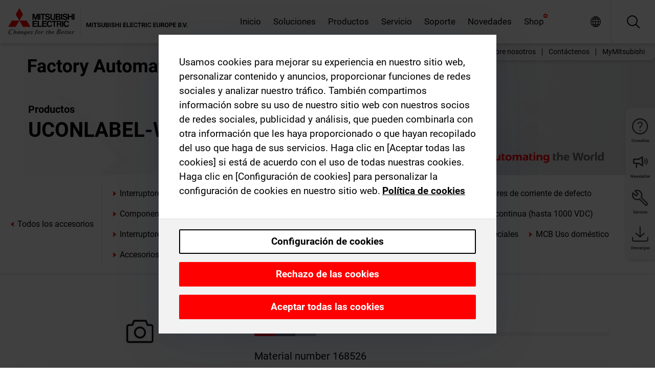

--- FILE ---
content_type: text/html; charset=utf-8
request_url: https://es.mitsubishielectric.com/fa/products/lv_distri/lvc-breakers/allaccessories/uconlabel-w.html
body_size: 10926
content:
<!DOCTYPE html><html lang="es"><head><meta charSet="utf-8"/><meta name="viewport" content="width=device-width, initial-scale=1, maximum-scale=1, shrink-to-fit=no"/><meta name="description" content=""/><link rel="apple-touch-icon" sizes="180x180" href="/fa/_next/static/files/src/images/favicon/apple-touch-icon.a576e94e16661c7486e77fc16ca74afa.png"/><link rel="icon" type="image/png" sizes="32x32" href="/fa/_next/static/files/src/images/favicon/favicon-32x32.78b701aef25d51d878e4878571162938.png"/><link rel="icon" type="image/png" sizes="16x16" href="/fa/_next/static/files/src/images/favicon/favicon-16x16.2e8beea163ac4c258396a70fd1d4b03e.png"/><link rel="shortcut icon" href="/fa/_next/static/files/src/images/favicon/favicon.2fc59d6a311c8314039bf50a4b6cef3a.ico"/><link rel="manifest" href="/fa/_next/static/files/src/images/favicon/site.54961a6d8d02f30f416e4abae904e1ef.webmanifest" crossorigin="use-credentials"/><link rel="mask-icon" href="/fa/_next/static/files/src/images/favicon/safari-pinned-tab.23ac0e0c500b73aec26f41cff45a2b2f.svg" color="#e40520"/><meta name="msapplication-TileColor" content="#ffffff"/><meta name="msapplication-config" content="/fa/_next/static/files/src/images/favicon/browserconfig.3ac082469a9d37ced95b0b9cb788ad07.xml"/><meta name="theme-color" content="#ffffff"/><title>UCONLABEL-W</title><link rel="canonical" href="https://es.mitsubishielectric.com/fa/products/lv_distri/lvc-breakers/allaccessories/uconlabel-w.html"/><link rel="alternate" hrefLang="no" href="https://no.mitsubishielectric.com/fa/products/lv_distri/lvc-breakers/allaccessories/uconlabel-w.html"/><link rel="alternate" hrefLang="en-NO" href="https://no.mitsubishielectric.com/fa/no_en/products/lv_distri/lvc-breakers/allaccessories/uconlabel-w.html"/><link rel="alternate" hrefLang="uk" href="https://ua.mitsubishielectric.com/fa/products/lv_distri/lvc-breakers/allaccessories/uconlabel-w.html"/><link rel="alternate" hrefLang="en-UA" href="https://ua.mitsubishielectric.com/fa/ua_en/products/lv_distri/lvc-breakers/allaccessories/uconlabel-w.html"/><link rel="alternate" hrefLang="sv" href="https://se.mitsubishielectric.com/fa/products/lv_distri/lvc-breakers/allaccessories/uconlabel-w.html"/><link rel="alternate" hrefLang="en-SE" href="https://se.mitsubishielectric.com/fa/se_en/products/lv_distri/lvc-breakers/allaccessories/uconlabel-w.html"/><link rel="alternate" hrefLang="en-IE" href="https://ie.mitsubishielectric.com/fa/products/lv_distri/lvc-breakers/allaccessories/uconlabel-w.html"/><link rel="alternate" hrefLang="en-GB" href="https://gb.mitsubishielectric.com/fa/products/lv_distri/lvc-breakers/allaccessories/uconlabel-w.html"/><link rel="alternate" hrefLang="tr" href="https://tr.mitsubishielectric.com/fa/products/lv_distri/lvc-breakers/allaccessories/uconlabel-w.html"/><link rel="alternate" hrefLang="en-TR" href="https://tr.mitsubishielectric.com/fa/tr_en/products/lv_distri/lvc-breakers/allaccessories/uconlabel-w.html"/><link rel="alternate" hrefLang="bg" href="https://bg.mitsubishielectric.com/fa/products/lv_distri/lvc-breakers/allaccessories/uconlabel-w.html"/><link rel="alternate" hrefLang="ro" href="https://ro.mitsubishielectric.com/fa/products/lv_distri/lvc-breakers/allaccessories/uconlabel-w.html"/><link rel="alternate" hrefLang="sl" href="https://si.mitsubishielectric.com/fa/products/lv_distri/lvc-breakers/allaccessories/uconlabel-w.html"/><link rel="alternate" hrefLang="sk" href="https://sk.mitsubishielectric.com/fa/products/lv_distri/lvc-breakers/allaccessories/uconlabel-w.html"/><link rel="alternate" hrefLang="en-SK" href="https://sk.mitsubishielectric.com/fa/sk_en/products/lv_distri/lvc-breakers/allaccessories/uconlabel-w.html"/><link rel="alternate" hrefLang="cs" href="https://cz.mitsubishielectric.com/fa/products/lv_distri/lvc-breakers/allaccessories/uconlabel-w.html"/><link rel="alternate" hrefLang="en-CZ" href="https://cz.mitsubishielectric.com/fa/cz_en/products/lv_distri/lvc-breakers/allaccessories/uconlabel-w.html"/><link rel="alternate" hrefLang="hu" href="https://hu.mitsubishielectric.com/fa/products/lv_distri/lvc-breakers/allaccessories/uconlabel-w.html"/><link rel="alternate" hrefLang="en-HU" href="https://hu.mitsubishielectric.com/fa/hu_en/products/lv_distri/lvc-breakers/allaccessories/uconlabel-w.html"/><link rel="alternate" hrefLang="pl" href="https://pl.mitsubishielectric.com/fa/products/lv_distri/lvc-breakers/allaccessories/uconlabel-w.html"/><link rel="alternate" hrefLang="en-PL" href="https://pl.mitsubishielectric.com/fa/pl_en/products/lv_distri/lvc-breakers/allaccessories/uconlabel-w.html"/><link rel="alternate" hrefLang="es" href="https://es.mitsubishielectric.com/fa/products/lv_distri/lvc-breakers/allaccessories/uconlabel-w.html"/><link rel="alternate" hrefLang="fr" href="https://fr.mitsubishielectric.com/fa/products/lv_distri/lvc-breakers/allaccessories/uconlabel-w.html"/><link rel="alternate" hrefLang="en-FR" href="https://fr.mitsubishielectric.com/fa/fr_en/products/lv_distri/lvc-breakers/allaccessories/uconlabel-w.html"/><link rel="alternate" hrefLang="it" href="https://it.mitsubishielectric.com/fa/products/lv_distri/lvc-breakers/allaccessories/uconlabel-w.html"/><link rel="alternate" hrefLang="en-IT" href="https://it.mitsubishielectric.com/fa/it_en/products/lv_distri/lvc-breakers/allaccessories/uconlabel-w.html"/><link rel="alternate" hrefLang="nl-BE" href="https://be.mitsubishielectric.com/fa/products/lv_distri/lvc-breakers/allaccessories/uconlabel-w.html"/><link rel="alternate" hrefLang="nl" href="https://nl.mitsubishielectric.com/fa/products/lv_distri/lvc-breakers/allaccessories/uconlabel-w.html"/><link rel="alternate" hrefLang="de" href="https://de.mitsubishielectric.com/fa/products/lv_distri/lvc-breakers/allaccessories/uconlabel-w.html"/><link rel="alternate" hrefLang="en-DE" href="https://de.mitsubishielectric.com/fa/de_en/products/lv_distri/lvc-breakers/allaccessories/uconlabel-w.html"/><link rel="alternate" hrefLang="en" href="https://emea.mitsubishielectric.com/fa/products/lv_distri/lvc-breakers/allaccessories/uconlabel-w.html"/><link rel="alternate" hrefLang="x-default" href="https://emea.mitsubishielectric.com/fa/products/lv_distri/lvc-breakers/allaccessories/uconlabel-w.html"/><meta name="next-head-count" content="46"/><link data-next-font="" rel="preconnect" href="/" crossorigin="anonymous"/><link rel="preload" href="/fa/_next/static/css/ab438926276ecfb7.css" as="style"/><link rel="stylesheet" href="/fa/_next/static/css/ab438926276ecfb7.css" data-n-g=""/><link rel="preload" href="/fa/_next/static/css/7809bb7da834c5e4.css" as="style"/><link rel="stylesheet" href="/fa/_next/static/css/7809bb7da834c5e4.css"/><link rel="preload" href="/fa/_next/static/css/5caab035cf548dcb.css" as="style"/><link rel="stylesheet" href="/fa/_next/static/css/5caab035cf548dcb.css"/><link rel="preload" href="/fa/_next/static/css/36169cc6e70816b8.css" as="style"/><link rel="stylesheet" href="/fa/_next/static/css/36169cc6e70816b8.css"/><link rel="preload" href="/fa/_next/static/css/b03faed2e3a1e386.css" as="style"/><link rel="stylesheet" href="/fa/_next/static/css/b03faed2e3a1e386.css"/><link rel="preload" href="/fa/_next/static/css/4e91afc5fcde397d.css" as="style"/><link rel="stylesheet" href="/fa/_next/static/css/4e91afc5fcde397d.css"/><link rel="preload" href="/fa/_next/static/css/52ff5c062de323c4.css" as="style"/><link rel="stylesheet" href="/fa/_next/static/css/52ff5c062de323c4.css"/><link rel="preload" href="/fa/_next/static/css/51b63c09a4fcbb25.css" as="style"/><link rel="stylesheet" href="/fa/_next/static/css/51b63c09a4fcbb25.css"/><link rel="preload" href="/fa/_next/static/css/2fe377d54ccd8bcc.css" as="style"/><link rel="stylesheet" href="/fa/_next/static/css/2fe377d54ccd8bcc.css"/><link rel="preload" href="/fa/_next/static/css/8b45db3e4b79d76d.css" as="style"/><link rel="stylesheet" href="/fa/_next/static/css/8b45db3e4b79d76d.css"/><link rel="preload" href="/fa/_next/static/css/319b433f6d83b539.css" as="style"/><link rel="stylesheet" href="/fa/_next/static/css/319b433f6d83b539.css"/><link rel="preload" href="/fa/_next/static/css/8d246778fae1cbd3.css" as="style"/><link rel="stylesheet" href="/fa/_next/static/css/8d246778fae1cbd3.css"/><link rel="preload" href="/fa/_next/static/css/6e3d3207063d673d.css" as="style"/><link rel="stylesheet" href="/fa/_next/static/css/6e3d3207063d673d.css"/><noscript data-n-css=""></noscript><script defer="" nomodule="" src="/fa/_next/static/chunks/polyfills-42372ed130431b0a.js"></script><script defer="" src="/fa/_next/static/chunks/9039.ca826586d239fee1.js"></script><script defer="" src="/fa/_next/static/chunks/5543.263d5253466ca890.js"></script><script defer="" src="/fa/_next/static/chunks/i18n-es.90a42c6dc3c72799.js"></script><script defer="" src="/fa/_next/static/chunks/9762.b57a9bf4ad2d671b.js"></script><script defer="" src="/fa/_next/static/chunks/4761-0063ed188b43a65f.js"></script><script defer="" src="/fa/_next/static/chunks/851.e8e443f58082611c.js"></script><script defer="" src="/fa/_next/static/chunks/2848.5bee2b4013ed37d3.js"></script><script defer="" src="/fa/_next/static/chunks/9819.4e4f1fb9925ca5a1.js"></script><script defer="" src="/fa/_next/static/chunks/8834-17b125b1bbfb86f3.js"></script><script defer="" src="/fa/_next/static/chunks/5285.e251bc5d5816cb4a.js"></script><script defer="" src="/fa/_next/static/chunks/6711.3c5e5bb629241b8a.js"></script><script defer="" src="/fa/_next/static/chunks/6233.1ded2324f0aad072.js"></script><script defer="" src="/fa/_next/static/chunks/7318.af33bc677d457f62.js"></script><script src="/fa/_next/static/chunks/webpack-5a1a80cbcf7959e3.js" defer=""></script><script src="/fa/_next/static/chunks/framework-978a6051e6d0c57a.js" defer=""></script><script src="/fa/_next/static/chunks/main-01a8f294476b3c7a.js" defer=""></script><script src="/fa/_next/static/chunks/pages/_app-eabe27219992edf6.js" defer=""></script><script src="/fa/_next/static/chunks/pages/products/%5B...path%5D-3056d46192a6e840.js" defer=""></script><script src="/fa/_next/static/wcxOfKzjYsW2foGu_68jV/_buildManifest.js" defer=""></script><script src="/fa/_next/static/wcxOfKzjYsW2foGu_68jV/_ssgManifest.js" defer=""></script></head><body><div class="app-wrapper"><div id="__next"><style>
    #nprogress {
      pointer-events: none;
    }
    #nprogress .bar {
      background: #29D;
      position: fixed;
      z-index: 9999;
      top: 0;
      left: 0;
      width: 100%;
      height: 3px;
    }
    #nprogress .peg {
      display: block;
      position: absolute;
      right: 0px;
      width: 100px;
      height: 100%;
      box-shadow: 0 0 10px #29D, 0 0 5px #29D;
      opacity: 1;
      -webkit-transform: rotate(3deg) translate(0px, -4px);
      -ms-transform: rotate(3deg) translate(0px, -4px);
      transform: rotate(3deg) translate(0px, -4px);
    }
    #nprogress .spinner {
      display: block;
      position: fixed;
      z-index: 1031;
      top: 15px;
      right: 15px;
    }
    #nprogress .spinner-icon {
      width: 18px;
      height: 18px;
      box-sizing: border-box;
      border: solid 2px transparent;
      border-top-color: #29D;
      border-left-color: #29D;
      border-radius: 50%;
      -webkit-animation: nprogresss-spinner 400ms linear infinite;
      animation: nprogress-spinner 400ms linear infinite;
    }
    .nprogress-custom-parent {
      overflow: hidden;
      position: relative;
    }
    .nprogress-custom-parent #nprogress .spinner,
    .nprogress-custom-parent #nprogress .bar {
      position: absolute;
    }
    @-webkit-keyframes nprogress-spinner {
      0% {
        -webkit-transform: rotate(0deg);
      }
      100% {
        -webkit-transform: rotate(360deg);
      }
    }
    @keyframes nprogress-spinner {
      0% {
        transform: rotate(0deg);
      }
      100% {
        transform: rotate(360deg);
      }
    }
  </style><div class="Header_root__pzmj4"><div class="headroom-wrapper"><div class="headroom headroom--unfixed"><div class="Header_headerWrapper__DekL_"><div class="Header_header__WnKkU"><div class="Grid_containerFluidLg__zRTdk"><div class="Header_top__0s1Xl"><a rel="follow" class="Logo_root__QbgAT" href="https://es.mitsubishielectric.com/fa"><img class="Logo_logo__qW1eN" src="/fa/_next/static/files/src/images/theme/mefa/logo/logo-europe.156c24cd4cf95dc2ee1aa4f85f38cab0.svg" alt="MITSUBISHI ELECTRIC Changes for the Better"/></a><div class="Header_navWrapper__ySc6C Header_desktop__JZ5s_"><div class="MainNavigation_root__KGiMA Header_mainNavigation__YuL_M"></div></div><div class="Header_topAside__8CrKi"><a class="IconLink_root___zYZ3 Header_link__x2oft Header_desktop__JZ5s_" rel="follow noopener noreferrer " href="https://www.mitsubishielectric.com/fa/worldwide/index.html" target="popup"><span class="IconLink_icon__epuhu Header_link--icon__FXSJK icon-global"></span><span class="IconLink_iconRight__ElcD5 Header_link--iconRight__cHMZM icon-blank"></span></a><span class="Header_linkWrapper__dub_r Header_desktop__JZ5s_"><a class="IconLink_root___zYZ3 Header_linkSearch__5e0ZV" rel="follow noopener noreferrer "><span class="IconLink_icon__epuhu Header_linkSearch--icon__bmubY icon-search"></span></a><div class="Search_root__5pOaT Search_isCustom__R1uVW"><div class="Search_fieldWrapper__4XmwP"><div class="Search_fieldWrapperContent__YWu_g"><a class="Search_showAdvancedSearchLink__nTAoW BasicLink_isStyless__0CAHH" rel="follow noopener noreferrer " href="https://es.mitsubishielectric.com/fa/advanced-search?q="><span class="Search_fieldIcon__rRCsr icon-search"></span></a></div></div><div class=""><div></div></div></div></span><div class="Header_triggersWrap__7hFWw Header_phone__zj2yS"><a class="IconLink_root___zYZ3 Header_link__x2oft" rel="follow noopener noreferrer "><span class="IconLink_icon__epuhu Header_link--icon__FXSJK icon-menu"></span></a></div></div></div></div><div class="Header_floatingMenus__IL4PM Header_desktop__JZ5s_"><div class="HeaderLinks_root__4EjxV Header_floatingMenu__BrMSb"><a class="HeaderLinks_link__0Biow HeaderLinks_phone__CSCD6" rel="follow noopener noreferrer " href="https://www.mitsubishielectric.com/fa/worldwide/index.html" target="_blank"><button class="Button_root__PfW0G HeaderLinks_btn__8LBuH Button_link__99QS3"><span class="Button_label___b9zT"><span>Ubicaciones en todo el mundo</span></span></button><span class="HeaderLinks_icon__xl0Rj icon-external HeaderLinks_externalIcon__AznLw"></span></a><a class="Subheader_link__G6ZZ_" rel="follow noopener noreferrer "><button disabled="" class="Button_root__PfW0G Subheader_btn__WJO6c Button_link__99QS3 Button_is-disabled__ML_N2 Subheader_btn--is-disabled__IY7JT"><span class="Button_label___b9zT"><span>MyMitsubishi</span></span></button></a></div></div></div><div class="Header_menuCollapsible__O_D04"><div class="MainNavigation_root__KGiMA MainNavigation_isBlock__3KsSU"></div></div></div></div></div></div><div><div class="PageMainTeaser_root__t9v9D Content_teaser___1bS2 PageMainTeaser_third__ftP0k PageMainTeaser_hasAutomatingTheWorld__T2uDz"><span class="LazyImage_imageWrapper__KC5Sz PageMainTeaser_imageWrapper__yVzAP LazyImage_imageAbsolute__bdoNy"><span class="LazyImage_imageElement__JKU7j"></span><noscript><img class="LazyImage_imageElement__JKU7j" src="/fa/_next/static/files/src/images/tiers/Products-background-3rd-tier.be581767a2fbff7cf5c8cbecab047847.jpg"/></noscript></span><div class="PageMainTeaser_content__MC_iv"><div class="PageMainTeaser_faLogo__Y9ZXR"><img src="/fa/_next/static/files/src/images/theme/mefa/logo/fa_logo_spain.76ff2bb75e8ca3a90f4f5b0d06e4b903.svg" alt="Factory Automation" class="PageMainTeaser_faLogo__Y9ZXR"/></div><div class="PageMainTeaser_titleArea__BdS5X"><div class="PageMainTeaser_mainTitle__BCNL6">Interruptores automáticos de baja tensión</div><h1 class="PageMainTeaser_subTitle__i8bRR">UCONLABEL-W</h1></div><img src="/fa/_next/static/files/src/images/theme/mefa/logo/atw.274bd77a24f3b3a3d550ebfc3a736bba.svg" alt="Automating the World" class="PageMainTeaser_atwLogo__Ly1sP"/></div></div><div class="Content_pageNav__GD4_w"><div class="SidebarNavigation_root__4_J9f"><div class="SidebarNavigation_container__0G3P9 Grid_containerFluidLg__zRTdk"><div class="SidebarNavigation_content__jUW4Q"><div class="SidebarNavigation_header__NWpvP"><span style="display:contents"><a class="IconLink_root___zYZ3 SidebarNavigation_navLink__IydTR" rel="follow noopener noreferrer " href="https://es.mitsubishielectric.com/fa/products"><span class="IconLink_icon__epuhu icon-navigation_condensed_left"></span><span>Interruptores automáticos de baja tensión</span></a></span></div><ul class="SidebarNavigation_nav__KaPOO"><li class="SidebarNavigation_navItem__U6wv6"><span style="display:contents"><a class="IconLink_root___zYZ3 SidebarNavigation_navLink__IydTR" rel="follow noopener noreferrer " href="https://es.mitsubishielectric.com/fa/products/lv_distri/lvc-breakers/acb"><span class="IconLink_icon__epuhu icon-navigation_condensed_right"></span><span class="IconLink_label__ZVIm8">Interruptores automáticos de corte al aire</span></a></span></li><li class="SidebarNavigation_navItem__U6wv6"><span style="display:contents"><a class="IconLink_root___zYZ3 SidebarNavigation_navLink__IydTR" rel="follow noopener noreferrer " href="https://es.mitsubishielectric.com/fa/products/lv_distri/lvc-breakers/mccb"><span class="IconLink_icon__epuhu icon-navigation_condensed_right"></span><span class="IconLink_label__ZVIm8">Interruptores automáticos de caja moldeada</span></a></span></li><li class="SidebarNavigation_navItem__U6wv6"><span style="display:contents"><a class="IconLink_root___zYZ3 SidebarNavigation_navLink__IydTR" rel="follow noopener noreferrer " href="https://es.mitsubishielectric.com/fa/products/lv_distri/lvc-breakers/elcb"><span class="IconLink_icon__epuhu icon-navigation_condensed_right"></span><span class="IconLink_label__ZVIm8">Interruptores de corriente de defecto</span></a></span></li><li class="SidebarNavigation_navItem__U6wv6"><span style="display:contents"><a class="IconLink_root___zYZ3 SidebarNavigation_navLink__IydTR" rel="follow noopener noreferrer " href="https://es.mitsubishielectric.com/fa/products/lv_distri/lvc-breakers/modular-din-rail-components"><span class="IconLink_icon__epuhu icon-navigation_condensed_right"></span><span class="IconLink_label__ZVIm8">Componentes modulares para carril DIN</span></a></span></li><li class="SidebarNavigation_navItem__U6wv6"><span style="display:contents"><a class="IconLink_root___zYZ3 SidebarNavigation_navLink__IydTR" rel="follow noopener noreferrer " href="https://es.mitsubishielectric.com/fa/products/lv_distri/lvc-breakers/dcmccb"><span class="IconLink_icon__epuhu icon-navigation_condensed_right"></span><span class="IconLink_label__ZVIm8">Interruptores automáticos de caja moldeada para corriente continua (hasta 1000 VDC)</span></a></span></li><li class="SidebarNavigation_navItem__U6wv6"><span style="display:contents"><a class="IconLink_root___zYZ3 SidebarNavigation_navLink__IydTR" rel="follow noopener noreferrer " href="https://es.mitsubishielectric.com/fa/products/lv_distri/lvc-breakers/ulcb"><span class="IconLink_icon__epuhu icon-navigation_condensed_right"></span><span class="IconLink_label__ZVIm8">Interruptores automáticos con certificación UL 489</span></a></span></li><li class="SidebarNavigation_navItem__U6wv6"><span style="display:contents"><a class="IconLink_root___zYZ3 SidebarNavigation_navLink__IydTR" rel="follow noopener noreferrer " href="https://es.mitsubishielectric.com/fa/products/lv_distri/lvc-breakers/spcb"><span class="IconLink_icon__epuhu icon-navigation_condensed_right"></span><span class="IconLink_label__ZVIm8">Interruptores automáticos para aplicaciones especiales</span></a></span></li><li class="SidebarNavigation_navItem__U6wv6"><span style="display:contents"><a class="IconLink_root___zYZ3 SidebarNavigation_navLink__IydTR" rel="follow noopener noreferrer " href="https://es.mitsubishielectric.com/fa/products/lv_distri/lvc-breakers/mcb"><span class="IconLink_icon__epuhu icon-navigation_condensed_right"></span><span class="IconLink_label__ZVIm8">MCB Uso doméstico</span></a></span></li><li class="SidebarNavigation_navItem__U6wv6"><span style="display:contents"><a class="IconLink_root___zYZ3 SidebarNavigation_navLink__IydTR" rel="follow noopener noreferrer " href="https://es.mitsubishielectric.com/fa/products/lv_distri/lvc-breakers/acc"><span class="IconLink_icon__epuhu icon-navigation_condensed_right"></span><span class="IconLink_label__ZVIm8">Accesorios y productos relacionados</span></a></span></li></ul></div></div></div></div><div class="Content_container__7GVkA Grid_containerFluidLg__zRTdk"><div class="Content_cols__TZMBM"><div class="Content_nav__a5JlZ"></div><div class="Content_main__yCJUN"><div class="LoadingAnimation_root__4YuiU"><div class="LoadingAnimation_content__QRPsp"><img src="/fa/_next/static/files/src/images/animation/loading-robot-hand.6ea907a67299ad5829899eb0c24c34b6.gif" class="LoadingAnimation_gif__ImD_w LoadingAnimation_gif-medium__LNo2h" alt=""/><span class="LoadingAnimation_label__vIQCR LoadingAnimation_label-medium__3IXMC">Cargando...</span></div></div></div></div><div class="Content_aside__SGr8u"><div class="FloatingSidebar_root__VE_X0"><div class="FloatingSidebarNavigation_root__hnt95"><div class="FloatingSidebarNavigation_menu__3Ojsk"><ul class="FloatingSidebarNavigation_nav__Tc9ac"><li class="FloatingSidebarNavigation_navItem__bRe87"><a class="IconLink_root___zYZ3 FloatingSidebarNavigation_navLink__blKCT" rel="follow noopener noreferrer " href="https://es.mitsubishielectric.com/fa/service"><span class="IconLink_icon__epuhu FloatingSidebarNavigation_navLink--icon__dNjSi icon-tool"></span><span class="IconLink_label__ZVIm8 FloatingSidebarNavigation_navLink--label__SOBtC">Servicio</span></a></li><li class="FloatingSidebarNavigation_navItem__bRe87"><a class="IconLink_root___zYZ3 FloatingSidebarNavigation_navLink__blKCT" rel="follow noopener noreferrer " href="https://es.mitsubishielectric.com/fa/advanced-search?ct=document&amp;sb=date"><span class="IconLink_icon__epuhu FloatingSidebarNavigation_navLink--icon__dNjSi icon-download"></span><span class="IconLink_label__ZVIm8 FloatingSidebarNavigation_navLink--label__SOBtC">Descargas</span></a></li></ul></div></div></div></div><div class="BackToTopButton_root__XrELz BackToTopButton_hidden__AbOqJ"><button type="button" class="Button_root__PfW0G BackToTopButton_button__G_GWl Button_black__u0oxO"><span class="Button_icon__x31Nw BackToTopButton_button--icon__LghVg icon-chevron-up" aria-hidden="true"></span></button></div></div></div><div class="Footer_root__9thnv"><div class="Footer_breadcrumbs__Cp3SD"><div class="Footer_container__Lyq6N Grid_containerFluidLg__zRTdk"><div class="Breadcrumbs_root__8Q1M5"><ul class="Breadcrumbs_list__G9w2Y"><li class="Breadcrumbs_listItem__gjm_y"><span style="display:contents"><a class="Breadcrumbs_link__Ty0Lq" rel="follow noopener noreferrer " href="https://es.mitsubishielectric.com/fa/products/lv_distri">Aparellaje de baja tensión</a></span></li><li class="Breadcrumbs_listItem__gjm_y"><span style="display:contents"><a class="Breadcrumbs_link__Ty0Lq" rel="follow noopener noreferrer " href="https://es.mitsubishielectric.com/fa/products/lv_distri/lvc-breakers">Interruptores automáticos de baja tensión</a></span></li><li class="Breadcrumbs_listItem__gjm_y"><span style="display:contents"><a class="Breadcrumbs_link__Ty0Lq" rel="follow noopener noreferrer " href="https://es.mitsubishielectric.com/fa/products/lv_distri/lvc-breakers/allaccessories">Todos los accesorios</a></span></li><li class="Breadcrumbs_listItem__gjm_y"><span class="Breadcrumbs_active__ZhcEo">UCONLABEL-W</span></li></ul></div></div></div><div class="Footer_footer__WZb4K"><div class="Footer_containerMain__gMjns Grid_containerFluidLg__zRTdk"><div class="Footer_content__Xp_oM"><ul class="Footer_nav__WNpOs"></ul><div class="Footer_copyright__WazQd"><span></span></div></div></div></div></div></div></div><script id="__NEXT_DATA__" type="application/json">{"props":{"pageProps":{"baseUrl":"/products","categoryUrl":"/lv_distri/lvc-breakers/allaccessories","params":{"$baseName":"uconlabel-w"},"url":"/lv_distri/lvc-breakers/allaccessories/uconlabel-w.html","categoryDataResult":{"productCategoryByUrl":{"__typename":"ProductCategory","id":"blt8a22de986192e8b2","title":"Todos los accesorios","additionalTitle":"","descriptionHeader":null,"description":null,"url":"/lv_distri/lvc-breakers/allaccessories","isFinal":true,"isGeneral":true,"isTeaserOnly":false,"isInheritedTeaserOnly":false,"showSideNavigation":true,"showThirdLevelSubCategories":true,"showTeaserDescription":false,"collapsibleType":"","maxNumberOfLines":1,"showAnchorLinks":false,"contentCollapsed":false,"overrideCollapsibleTitle":null,"content":null,"image":null,"subNavigation":[],"generalCategoryNavigation":[],"parentPath":[{"__typename":"ProductCategoryNavigationData","id":"blt5489a3f910b5a15e","title":"Aparellaje de baja tensión","url":"/lv_distri","productCategoryGroups":[{"__typename":"ProductCategoryGroupNavigationData","id":"blt2ddb9dcbad73ca7e","image":null,"elements":[{"__typename":"ProductCategory","id":"blta96425a1f3c8eb9b","title":"Interruptores automáticos de baja tensión","type":"product_category","url":"/lv_distri/lvc-breakers","isInheritedTeaserOnly":false,"isTeaserOnly":false,"isGeneral":false},{"__typename":"ProductCategory","id":"bltc54d1e0d5fd9b961","title":"Contactores y arrancadores de motor","type":"product_category","url":"/lv_distri/lv-switchgears","isInheritedTeaserOnly":false,"isTeaserOnly":false,"isGeneral":false}],"description":null,"showElementImage":true,"showElementDescription":true,"showMainLinkOnly":false,"elementAreTeasersOnly":false}],"subNavigation":[],"generalCategoryNavigation":[]},{"__typename":"ProductCategoryNavigationData","id":"blta96425a1f3c8eb9b","title":"Interruptores automáticos de baja tensión","url":"/lv_distri/lvc-breakers","productCategoryGroups":[{"__typename":"ProductCategoryGroupNavigationData","id":"blt7fd0432e27eb604b","image":null,"elements":[{"__typename":"ProductCategory","id":"blt697f947b10bc97fd","title":"Interruptores automáticos de corte al aire","type":"product_category","url":"/lv_distri/lvc-breakers/acb","isInheritedTeaserOnly":false,"isTeaserOnly":false,"isGeneral":false},{"__typename":"ProductCategory","id":"blt68ea19ee4eb561bd","title":"Interruptores automáticos de caja moldeada","type":"product_category","url":"/lv_distri/lvc-breakers/mccb","isInheritedTeaserOnly":false,"isTeaserOnly":false,"isGeneral":false},{"__typename":"ProductCategory","id":"blt46b5bbeae890a3b8","title":"Interruptores de corriente de defecto","type":"product_category","url":"/lv_distri/lvc-breakers/elcb","isInheritedTeaserOnly":false,"isTeaserOnly":false,"isGeneral":false},{"__typename":"ProductCategory","id":"bltfc3a0c56b1d9f283","title":"Componentes modulares para carril DIN","type":"product_category","url":"/lv_distri/lvc-breakers/modular-din-rail-components","isInheritedTeaserOnly":false,"isTeaserOnly":false,"isGeneral":false},{"__typename":"ProductCategory","id":"blt4680c151a7edbe0d","title":"Interruptores automáticos de caja moldeada para corriente continua (hasta 1000 VDC)","type":"product_category","url":"/lv_distri/lvc-breakers/dcmccb","isInheritedTeaserOnly":false,"isTeaserOnly":false,"isGeneral":false},{"__typename":"ProductCategory","id":"bltd04561bb1985fd2b","title":"Interruptores automáticos con certificación UL 489","type":"product_category","url":"/lv_distri/lvc-breakers/ulcb","isInheritedTeaserOnly":false,"isTeaserOnly":false,"isGeneral":false},{"__typename":"ProductCategory","id":"blt06ae08e5b4bcfc71","title":"Interruptores automáticos para aplicaciones especiales","type":"product_category","url":"/lv_distri/lvc-breakers/spcb","isInheritedTeaserOnly":false,"isTeaserOnly":false,"isGeneral":false},{"__typename":"ProductCategory","id":"bltf5993cd40e06d3a0","title":"MCB Uso doméstico","type":"product_category","url":"/lv_distri/lvc-breakers/mcb","isInheritedTeaserOnly":false,"isTeaserOnly":false,"isGeneral":false},{"__typename":"ProductCategory","id":"blt183ec01ccfd2c17a","title":"Accesorios y productos relacionados","type":"product_category","url":"/lv_distri/lvc-breakers/acc","isInheritedTeaserOnly":false,"isTeaserOnly":false,"isGeneral":false}],"description":null,"showElementImage":true,"showElementDescription":true,"showMainLinkOnly":true,"elementAreTeasersOnly":false},{"__typename":"ProductCategoryGroupNavigationData","id":"bltc224ff1edb2d9f10","image":null,"elements":[{"__typename":"ProductCategory","id":"blt32fac15e61b1a0cd","title":"Todos los interruptores automáticos de aire","type":"product_category","url":"/lv_distri/lvc-breakers/allaircircuitbreakers","isInheritedTeaserOnly":false,"isTeaserOnly":false,"isGeneral":true},{"__typename":"ProductCategory","id":"blt63932dac02947567","title":"Todos los componentes modulares para carril DIN","type":"product_category","url":"/lv_distri/lvc-breakers/allmdrc","isInheritedTeaserOnly":false,"isTeaserOnly":false,"isGeneral":true},{"__typename":"ProductCategory","id":"bltf4ca10cdcb8ddc0d","title":"Todos los interruptores automáticos en caja moldeada","type":"product_category","url":"/lv_distri/lvc-breakers/allmouldedcasecircuitbreakers","isInheritedTeaserOnly":false,"isTeaserOnly":false,"isGeneral":true},{"__typename":"ProductCategory","id":"bltc3c31afdf8dfaee6","title":"Todos los interruptores automáticos de fuga a tierra","type":"product_category","url":"/lv_distri/lvc-breakers/allearthleakagecircuitbreakers","isInheritedTeaserOnly":false,"isTeaserOnly":false,"isGeneral":true},{"__typename":"ProductCategory","id":"blt8a22de986192e8b2","title":"Todos los accesorios","type":"product_category","url":"/lv_distri/lvc-breakers/allaccessories","isInheritedTeaserOnly":false,"isTeaserOnly":false,"isGeneral":true},{"__typename":"ProductCategory","id":"blt6e023923a0c815e2","title":"Todos los interruptores automáticos en miniatura","type":"product_category","url":"/lv_distri/lvc-breakers/allminiaturecircuitbreakers","isInheritedTeaserOnly":false,"isTeaserOnly":false,"isGeneral":true}],"description":null,"showElementImage":false,"showElementDescription":false,"showMainLinkOnly":true,"elementAreTeasersOnly":false},{"__typename":"ProductCategoryGroupNavigationData","id":"blt080fc0651d916b02","image":null,"elements":[],"description":null,"showElementImage":false,"showElementDescription":false,"showMainLinkOnly":false,"elementAreTeasersOnly":false}],"subNavigation":[],"generalCategoryNavigation":[]}],"seo":{"__typename":"Seo","title":"Todos los accesorios","description":null,"portalName":"Spain","fallbackTitle":"Todos los accesorios"},"menus":[],"pageMainTeaser":{"__typename":"PageMainTeaser","level":null,"background":null,"foreground":null,"factoryAutomationColor":"black","pageTitleColor":"black","sublineText":null,"showAutomatingTheWorldText":false},"fallbackPageMainTeaser":null,"overviewTeaser":{"__typename":"OverviewTeaser","headline":null,"text":null,"link":null,"image":null,"imageLink":{"__typename":"Link","url":null},"representation":"solution"},"catchphraseTeaser":null,"categoryGroups":[]}},"productDataResult":{"productByUrl":{"__typename":"Product","id":"bltc858eb7211f59fc5","title":"UCONLABEL-W","additionalTitle":null,"shortDescription":"Label for Under voltage trip controller","additionalDescription":null,"hasRelatedDocuments":true,"published":"2026-01-12T19:07:47.728Z","created":"2025-09-10T16:57:42.753Z","version":32,"slug":"uconlabel-w","code":"168526","url":"/uconlabel-w","price":null,"materialGroup":"10.STANDARD.ITEM","meeMemoText":null,"logisticClass":"C","materialType":"ZHWA","boostInSearch":false,"consumptionl3m":0,"meta":[{"__typename":"Meta","key":"ABCIndicator","value":"\"C\""},{"__typename":"Meta","key":"materialType","value":"\"ZHWA\""},{"__typename":"Meta","key":"extMatGroupLangKey","value":"\"10.STANDARD.ITEM\""},{"__typename":"Meta","key":"listPrices","value":"[{\"catalog\":\"FA_IA_0410_01_10\",\"listPrices\":[{\"currencyIso\":\"EUR\",\"customerListPrice\":\"EB\",\"formattedValue\":\"€ 16,30\",\"priceType\":\"BUY\",\"value\":16.3},{\"currencyIso\":\"EUR\",\"customerListPrice\":\"EG\",\"formattedValue\":\"€ 17,90\",\"priceType\":\"BUY\",\"value\":17.9},{\"currencyIso\":\"NOK\",\"customerListPrice\":\"EO\",\"formattedValue\":\"NOK189.00\",\"priceType\":\"BUY\",\"value\":189},{\"currencyIso\":\"SEK\",\"customerListPrice\":\"ES\",\"formattedValue\":\"SEK140.00\",\"priceType\":\"BUY\",\"value\":140},{\"currencyIso\":\"EUR\",\"formattedValue\":\"€ 14,90\",\"priceType\":\"BUY\",\"value\":14.9},{\"currencyIso\":\"GBP\",\"formattedValue\":\"£13.00\",\"priceType\":\"BUY\",\"value\":13}]},{\"catalog\":\"FA_IA_0210_01_10\",\"listPrices\":[{\"currencyIso\":\"EUR\",\"formattedValue\":\"€ 19,89\",\"priceType\":\"BUY\",\"value\":19.89}]},{\"catalog\":\"FA_IA_0310_01_10\",\"listPrices\":[{\"currencyIso\":\"GBP\",\"formattedValue\":\"£20.50\",\"priceType\":\"BUY\",\"value\":20.5}]},{\"catalog\":\"FA_IA_0510_01_10\",\"listPrices\":[{\"currencyIso\":\"EUR\",\"customerListPrice\":\"G1\",\"formattedValue\":\"€4.13\",\"priceType\":\"BUY\",\"value\":4.13},{\"currencyIso\":\"EUR\",\"customerListPrice\":\"G3\",\"formattedValue\":\"€4.75\",\"priceType\":\"BUY\",\"value\":4.75},{\"currencyIso\":\"GBP\",\"customerListPrice\":\"G4\",\"formattedValue\":\"£3.42\",\"priceType\":\"BUY\",\"value\":3.42},{\"currencyIso\":\"RUB\",\"customerListPrice\":\"G9\",\"formattedValue\":\"₽382.31\",\"priceType\":\"BUY\",\"value\":382.31}]},{\"catalog\":\"FA_IA_0610_01_10\",\"listPrices\":[{\"currencyIso\":\"EUR\",\"customerListPrice\":\"I9\",\"formattedValue\":\"€ 16,36\",\"priceType\":\"BUY\",\"value\":16.36}]},{\"catalog\":\"FA_IA_0910_01_10\",\"listPrices\":[{\"currencyIso\":\"EUR\",\"customerListPrice\":\"EE\",\"formattedValue\":\"€ 13,65\",\"priceType\":\"BUY\",\"value\":13.65},{\"currencyIso\":\"GBP\",\"customerListPrice\":\"EF\",\"formattedValue\":\"£12.84\",\"priceType\":\"BUY\",\"value\":12.84}]},{\"catalog\":\"FA_IA_1100_01_10\",\"listPrices\":[{\"currencyIso\":\"EUR\",\"formattedValue\":\"€ 25,48\",\"priceType\":\"BUY\",\"value\":25.48}]},{\"catalog\":\"FA_IA_1510_01_10\",\"listPrices\":[{\"currencyIso\":\"EUR\",\"customerListPrice\":\"EB\",\"formattedValue\":\"€16.30\",\"priceType\":\"BUY\",\"value\":16.3},{\"currencyIso\":\"SEK\",\"customerListPrice\":\"ES\",\"formattedValue\":\"SEK189.00\",\"priceType\":\"BUY\",\"value\":189}]},{\"catalog\":\"FA_IA_1710_01_10\",\"listPrices\":[{\"currencyIso\":\"CZK\",\"customerListPrice\":\"PE\",\"formattedValue\":\"Kč360.55\",\"priceType\":\"BUY\",\"value\":360.55},{\"currencyIso\":\"EUR\",\"customerListPrice\":\"PE\",\"formattedValue\":\"€14.01\",\"priceType\":\"BUY\",\"value\":14.01},{\"currencyIso\":\"EUR\",\"customerListPrice\":\"PF\",\"formattedValue\":\"€14.01\",\"priceType\":\"BUY\",\"value\":14.01}]}]"},{"__typename":"Meta","key":"meeMemoText","value":"[{\"catalog\":\"FA_IA_0410_01_10\",\"meeMemoText\":\"Mounting of this article should only be carried out by Mitsubishi\\r\\nElectric service/trained partners (Please inquire with tech. support if\\r\\nyou require further information)\"}]"}],"catalogs":["FA_IA_0410_01_10","FA_IA_0410_01_10_EUR_EB","FA_IA_0410_01_10_EUR_EG","FA_IA_0410_01_10_NOK_EO","FA_IA_0410_01_10_SEK_ES","FA_IA_0410_01_10_EUR","FA_IA_0410_01_10_GBP","FA_IA_0210_01_10","FA_IA_0210_01_10_EUR","FA_IA_0310_01_10","FA_IA_0310_01_10_GBP","FA_IA_0510_01_10","FA_IA_0510_01_10_EUR_G1","FA_IA_0510_01_10_EUR_G3","FA_IA_0510_01_10_GBP_G4","FA_IA_0510_01_10_RUB_G9","FA_IA_0610_01_10","FA_IA_0610_01_10_EUR_I9","FA_IA_0910_01_10","FA_IA_0910_01_10_EUR_EE","FA_IA_0910_01_10_GBP_EF","FA_IA_1100_01_10","FA_IA_1100_01_10_EUR","FA_IA_1510_01_10","FA_IA_1510_01_10_EUR_EB","FA_IA_1510_01_10_SEK_ES","FA_IA_1710_01_10","FA_IA_1710_01_10_CZK_PE","FA_IA_1710_01_10_EUR_PE","FA_IA_1710_01_10_EUR_PF"],"hasGeneralCatalog":true,"keywords":"","eshopLink":null,"seo":{"__typename":"Seo","title":"UCONLABEL-W","description":null,"portalName":"Spain","fallbackTitle":"UCONLABEL-W"},"industries":[],"categoryPath":[{"__typename":"ProductCategoryNavigationData","id":"blt5489a3f910b5a15e","title":"Aparellaje de baja tensión","url":"/lv_distri","warrantyIsApplicable":false,"level":0,"parentId":null},{"__typename":"ProductCategoryNavigationData","id":"blta96425a1f3c8eb9b","title":"Interruptores automáticos de baja tensión","url":"/lv_distri/lvc-breakers","warrantyIsApplicable":false,"level":1,"parentId":"blt5489a3f910b5a15e"},{"__typename":"ProductCategoryNavigationData","id":"blt8a22de986192e8b2","title":"Todos los accesorios","url":"/lv_distri/lvc-breakers/allaccessories","warrantyIsApplicable":false,"level":2,"parentId":"blta96425a1f3c8eb9b"}],"category":{"__typename":"ProductCategoryNavigationData","id":"blt8a22de986192e8b2","url":"/lv_distri/lvc-breakers/allaccessories","title":"Todos los accesorios","level":2,"parentId":"blta96425a1f3c8eb9b"},"categories":[{"__typename":"ProductCategoryNavigationData","id":"blt5489a3f910b5a15e","title":"Aparellaje de baja tensión","url":"/lv_distri","level":0,"parentId":null},{"__typename":"ProductCategoryNavigationData","id":"blta96425a1f3c8eb9b","title":"Interruptores automáticos de baja tensión","url":"/lv_distri/lvc-breakers","level":1,"parentId":"blt5489a3f910b5a15e"},{"__typename":"ProductCategoryNavigationData","id":"blt8a22de986192e8b2","title":"Todos los accesorios","url":"/lv_distri/lvc-breakers/allaccessories","level":2,"parentId":"blta96425a1f3c8eb9b"}],"mainImage":null,"characteristicTabs":[{"__typename":"ProductCharacteristicTab","id":"bltfbdbcff971f9343a","title":"TECHNICAL INFORMATION","classifications":[{"__typename":"ProductClassification","id":"blta0b9ca254d9de2d0","title":"FA-ACB: Electrical Option","code":"100100704","characteristicValues":[{"__typename":"ProductCharacteristicValue","characteristic":{"__typename":"ProductCharacteristic","id":"blt00ab932682283bde","title":"Serie"},"value":["AE-SW SERIES"]},{"__typename":"ProductCharacteristicValue","characteristic":{"__typename":"ProductCharacteristic","id":"bltc461c709b38967a0","title":"Tipo"},"value":["LABEL FOR TRIP CONTROLLER"]}]},{"__typename":"ProductClassification","id":"blt802fc622784c1de0","title":"Conformity","code":"CONFORMITY","characteristicValues":[{"__typename":"ProductCharacteristicValue","characteristic":{"__typename":"ProductCharacteristic","id":"blt409b8c87f24a96a1","title":"CE"},"value":["COMPLIANT"]},{"__typename":"ProductCharacteristicValue","characteristic":{"__typename":"ProductCharacteristic","id":"blt3ea79c09fb0ca0e6","title":"EAC"},"value":["NON-COMPLIANT"]}]},{"__typename":"ProductClassification","id":"blt8e5b9481c20234ef","title":"Dimensiones y peso del producto","code":"DIMENSIONS","characteristicValues":[{"__typename":"ProductCharacteristicValue","characteristic":{"__typename":"ProductCharacteristic","id":"bltf0db7ef07c6d5f18","title":"Peso (kg)"},"value":["0,002"]}]},{"__typename":"ProductClassification","id":"bltf99002310a812fff","title":"Product Packaging","code":"PRODUCT_PACKAGING","characteristicValues":[{"__typename":"ProductCharacteristicValue","characteristic":{"__typename":"ProductCharacteristic","id":"bltf3592385c9c44901","title":"Cartón (g)"},"value":["150"]},{"__typename":"ProductCharacteristicValue","characteristic":{"__typename":"ProductCharacteristic","id":"blt406ce72e76e0ef58","title":"Otro papel (g)"},"value":["0"]},{"__typename":"ProductCharacteristicValue","characteristic":{"__typename":"ProductCharacteristic","id":"blt428c4eb4caa02b2c","title":"Aluminio (g)"},"value":["0"]},{"__typename":"ProductCharacteristicValue","characteristic":{"__typename":"ProductCharacteristic","id":"bltb8ef9779e54c1837","title":"Acero (g)"},"value":["4"]},{"__typename":"ProductCharacteristicValue","characteristic":{"__typename":"ProductCharacteristic","id":"blt3be6b8601982287d","title":"Espuma de poliestireno (g)"},"value":["0"]},{"__typename":"ProductCharacteristicValue","characteristic":{"__typename":"ProductCharacteristic","id":"blt0c2811b7a043c437","title":"Otros plásticos (g)"},"value":["0"]},{"__typename":"ProductCharacteristicValue","characteristic":{"__typename":"ProductCharacteristic","id":"blt96119ad56e5e3120","title":"Madera (g)"},"value":["0"]},{"__typename":"ProductCharacteristicValue","characteristic":{"__typename":"ProductCharacteristic","id":"bltf1ede506b9b6030b","title":"Vidrio (g)"},"value":["0"]},{"__typename":"ProductCharacteristicValue","characteristic":{"__typename":"ProductCharacteristic","id":"blt37f72ee208a3fa03","title":"Otros (g)"},"value":["0"]}]}]},{"__typename":"ProductCharacteristicTab","id":"blt01f06fdaab728700","title":"ENVIRONMENTAL","classifications":[{"__typename":"ProductClassification","id":"blt7e5238de0a924084","title":"Medioambiental","code":"ENVIRONMENTAL","characteristicValues":[{"__typename":"ProductCharacteristicValue","characteristic":{"__typename":"ProductCharacteristic","id":"blt68e4dccb6e02f5f7","title":"Límite REACH superado"},"value":["NO"]},{"__typename":"ProductCharacteristicValue","characteristic":{"__typename":"ProductCharacteristic","id":"blt6b298412d441c0e7","title":"Clase de mercancías peligrosas"},"value":["NO"]},{"__typename":"ProductCharacteristicValue","characteristic":{"__typename":"ProductCharacteristic","id":"blta7b76bac4130f3ba","title":"Id. de mercancías peligrosas"},"value":["NO"]},{"__typename":"ProductCharacteristicValue","characteristic":{"__typename":"ProductCharacteristic","id":"blte94ee30723180249","title":"Conformidad RoHS"},"value":["COMPLIANT"]},{"__typename":"ProductCharacteristicValue","characteristic":{"__typename":"ProductCharacteristic","id":"blt239a16a1862e618b","title":"WEEE"},"value":["B2B"]}]}]}],"characteristicValues":[],"isOnSale":false,"characteristicGroups":[{"__typename":"ProductCharacteristicGroup","classification":{"__typename":"ProductClassification","id":"blt8e04f136d8ff31f7","code":"LIFE_CYCLE","title":"Ciclo de vida"},"characteristics":[{"__typename":"ProductCharacteristicItem","id":"blt8c56a115fd38b1ff","code":"fa_ger_104","title":"Inicio de ventas","value":["20.03.2006"]},{"__typename":"ProductCharacteristicItem","id":"blt153734d6a71be982","code":"fa_ger_103","title":"Configuración del material","value":["20.12.2005"]},{"__typename":"ProductCharacteristicItem","id":"blt44924684c8d8df03","code":"fa_ger_74","title":"Estado del mat. del proveedor","value":["ACTIVE"]}]},{"__typename":"ProductCharacteristicGroup","classification":{"__typename":"ProductClassification","id":"blt7e5238de0a924084","code":"ENVIRONMENTAL","title":"Medioambiental"},"characteristics":[{"__typename":"ProductCharacteristicItem","id":"blt68e4dccb6e02f5f7","code":"fa_ger_115","title":"Límite REACH superado","value":["NO"]},{"__typename":"ProductCharacteristicItem","id":"blte94ee30723180249","code":"fa_ger_129","title":"Conformidad RoHS","value":["COMPLIANT"]},{"__typename":"ProductCharacteristicItem","id":"blt6b298412d441c0e7","code":"fa_ger_116","title":"Clase de mercancías peligrosas","value":["NO"]},{"__typename":"ProductCharacteristicItem","id":"blt239a16a1862e618b","code":"fa_ger_245","title":"WEEE","value":["B2B"]},{"__typename":"ProductCharacteristicItem","id":"blta7b76bac4130f3ba","code":"fa_ger_274","title":"Id. de mercancías peligrosas","value":["NO"]}]},{"__typename":"ProductCharacteristicGroup","classification":{"__typename":"ProductClassification","id":"blt802fc622784c1de0","code":"CONFORMITY","title":"Conformity"},"characteristics":[{"__typename":"ProductCharacteristicItem","id":"blt409b8c87f24a96a1","code":"fa_ger_192","title":"CE","value":["COMPLIANT"]},{"__typename":"ProductCharacteristicItem","id":"blt3ea79c09fb0ca0e6","code":"fa_ger_196","title":"EAC","value":["NON-COMPLIANT"]}]},{"__typename":"ProductCharacteristicGroup","classification":{"__typename":"ProductClassification","id":"blt8c689d85dcfbd617","code":"JAPANESE_MODELCODE","title":"Japanese Model Code Determinition"},"characteristics":[{"__typename":"ProductCharacteristicItem","id":"blt553018485070995e","code":"model_code_type","title":"Model Code Type","value":["Unique Model Code"]},{"__typename":"ProductCharacteristicItem","id":"blt76ae1e8bccda1dfd","code":"unique_model_code","title":"MELCO Material Code","value":["160B01A000218"]},{"__typename":"ProductCharacteristicItem","id":"bltdcc1ccc58c8013b3","code":"model_name","title":"Model Name 1","value":["UCONLABEL-W"]},{"__typename":"ProductCharacteristicItem","id":"bltb352e7ad80542539","code":"scc_code","title":"SCC Code","value":["160"]}]},{"__typename":"ProductCharacteristicGroup","classification":{"__typename":"ProductClassification","id":"bltd43fc50e74d62b82","code":"CAMPAIGNS","title":"Campañas"},"characteristics":[{"__typename":"ProductCharacteristicItem","id":"blt7b41dcc39ff522ac","code":"fa_ger_120","title":"Estado de venta","value":["Standard"]},{"__typename":"ProductCharacteristicItem","id":"bltd182447c4ef27abf","code":"fa_ger_123","title":"Cantidad de la campaña","value":["0"]},{"__typename":"ProductCharacteristicItem","id":"bltf32302f6c7469749","code":"fa_ger_125","title":"Campaign LP Price Reduction(%)","value":["0"]},{"__typename":"ProductCharacteristicItem","id":"blt04b9f57beb0c9f36","code":"fa_ger_124","title":"Campaign TP Price Reduction(%)","value":["0"]}]},{"__typename":"ProductCharacteristicGroup","classification":{"__typename":"ProductClassification","id":"blta94ab0f94aa9c54f","code":"ADD_PRODUCT_INFO","title":"Additional Product Information"},"characteristics":[{"__typename":"ProductCharacteristicItem","id":"bltc55764253974629a","code":"fa_ger_165","title":"Para Mercado","value":["All Regions"]},{"__typename":"ProductCharacteristicItem","id":"blt9e22bdf42ffd410a","code":"fa_ger_267","title":"Batería incluida","value":["NO"]},{"__typename":"ProductCharacteristicItem","id":"bltcac9c4691cf68100","code":"fa_ger_273","title":"Availability Check Type","value":["Automatic (Z3)"]},{"__typename":"ProductCharacteristicItem","id":"blt101a0f7b0a4d4b64","code":"fa_ger_272","title":"DN Allocation","value":["Automatic"]},{"__typename":"ProductCharacteristicItem","id":"blt7d43f01953f45e5d","code":"fa_ger_290","title":"Forecast Breakdown","value":["AE-SW ACC."]}]},{"__typename":"ProductCharacteristicGroup","classification":{"__typename":"ProductClassification","id":"blta0b9ca254d9de2d0","code":"100100704","title":"FA-ACB: Electrical Option"},"characteristics":[{"__typename":"ProductCharacteristicItem","id":"bltc461c709b38967a0","code":"fa_ger_101","title":"Tipo","value":["LABEL FOR TRIP CONTROLLER"]},{"__typename":"ProductCharacteristicItem","id":"blt00ab932682283bde","code":"fa_ger_254","title":"Serie","value":["AE-SW SERIES"]}]},{"__typename":"ProductCharacteristicGroup","classification":{"__typename":"ProductClassification","id":"blt4e16e6cb3d8bd2b0","code":"DOC_MEDIA_DATA","title":"Documentation \u0026 Media Data"},"characteristics":[{"__typename":"ProductCharacteristicItem","id":"bltf2ccd0f71b6bae52","code":"fa_ger_229","title":"Indicador URL del manual","value":["X"]}]},{"__typename":"ProductCharacteristicGroup","classification":{"__typename":"ProductClassification","id":"bltf99002310a812fff","code":"PRODUCT_PACKAGING","title":"Product Packaging"},"characteristics":[{"__typename":"ProductCharacteristicItem","id":"blt428c4eb4caa02b2c","code":"fa_ger_248","title":"Aluminio (g)","value":["0"]},{"__typename":"ProductCharacteristicItem","id":"blt37f72ee208a3fa03","code":"fa_ger_265","title":"Otros (g)","value":["0"]},{"__typename":"ProductCharacteristicItem","id":"blt3be6b8601982287d","code":"fa_ger_250","title":"Espuma de poliestireno (g)","value":["0"]},{"__typename":"ProductCharacteristicItem","id":"bltf3592385c9c44901","code":"fa_ger_246","title":"Cartón (g)","value":["150"]},{"__typename":"ProductCharacteristicItem","id":"bltb8ef9779e54c1837","code":"fa_ger_249","title":"Acero (g)","value":["4"]},{"__typename":"ProductCharacteristicItem","id":"bltf1ede506b9b6030b","code":"fa_ger_264","title":"Vidrio (g)","value":["0"]},{"__typename":"ProductCharacteristicItem","id":"blt0c2811b7a043c437","code":"fa_ger_262","title":"Otros plásticos (g)","value":["0"]},{"__typename":"ProductCharacteristicItem","id":"blt96119ad56e5e3120","code":"fa_ger_263","title":"Madera (g)","value":["0"]},{"__typename":"ProductCharacteristicItem","id":"blt406ce72e76e0ef58","code":"fa_ger_247","title":"Otro papel (g)","value":["0"]}]},{"__typename":"ProductCharacteristicGroup","classification":{"__typename":"ProductClassification","id":"blt8e5b9481c20234ef","code":"DIMENSIONS","title":"Dimensiones y peso del producto"},"characteristics":[{"__typename":"ProductCharacteristicItem","id":"bltf0db7ef07c6d5f18","code":"fa_ger_112","title":"Peso (kg)","value":["0,002"]}]}],"menus":[],"pageMainTeaser":null,"fallbackPageMainTeaser":null,"overviewTeaser":null}}},"__N_SSP":true},"page":"/products/[...path]","query":{"path":["lv_distri","lvc-breakers","allaccessories","uconlabel-w.html"]},"buildId":"wcxOfKzjYsW2foGu_68jV","assetPrefix":"/fa","runtimeConfig":{"env":"production","frontendOriginTemplate":"https://%market%.mitsubishielectric.com","cookieOptions":{"secure":true},"recaptchaSiteKey":"6LevcrccAAAAABZ4Rb9TNW6VYOWeu0zYnJmoXq0o","localesMap":{"af_en":"en-af","af_fr":"fr-af","be_nl":"nl-be","bg_bg":"bg-bg","cz_cs":"cs-cz","cz_en":"en-cz","de_de":"de-de","de_en":"en-de","en":"en","es_es":"es-es","fr_en":"en-fr","fr_fr":"fr-fr","gb_en":"en-gb","hu_en":"en-hu","hu_hu":"hu-hu","ie_en":"en-ie","it_en":"en-it","it_it":"it-it","nl_nl":"nl-nl","no_en":"en-no","no_no":"no-no","pl_en":"en-pl","pl_pl":"pl-pl","ro_ro":"ro-ro","se_en":"en-se","se_sv":"sv-se","si_sl":"sl-si","sk_en":"en-sk","sk_sk":"sk-sk","tr_en":"en-tr","tr_tr":"tr-tr","ua_en":"en-ua","ua_uk":"uk-ua"},"cmsLocalesMap":{"en-af":"af_en","fr-af":"af_fr","nl-be":"be_nl","bg-bg":"bg_bg","cs-cz":"cz_cs","en-cz":"cz_en","de-de":"de_de","en-de":"de_en","en":"en","es-es":"es_es","en-fr":"fr_en","fr-fr":"fr_fr","en-gb":"gb_en","en-hu":"hu_en","hu-hu":"hu_hu","en-ie":"ie_en","en-it":"it_en","it-it":"it_it","nl-nl":"nl_nl","en-no":"no_en","no-no":"no_no","en-pl":"pl_en","pl-pl":"pl_pl","ro-ro":"ro_ro","en-se":"se_en","sv-se":"se_sv","sl-si":"si_sl","en-sk":"sk_en","sk-sk":"sk_sk","en-tr":"tr_en","tr-tr":"tr_tr","en-ua":"ua_en","uk-ua":"ua_uk"},"masterLocale":"en","alternateLanguageMap":{"no_no":["no_en"],"no_en":["no_no"],"ua_uk":["ua_en"],"ua_en":["ua_uk"],"se_sv":["se_en"],"se_en":["se_sv"],"ie_en":[],"gb_en":[],"tr_tr":["tr_en"],"tr_en":["tr_tr"],"bg_bg":[],"ro_ro":[],"si_sl":[],"sk_sk":["sk_en"],"sk_en":["sk_sk"],"cz_cs":["cz_en"],"cz_en":["cz_cs"],"hu_hu":["hu_en"],"hu_en":["hu_hu"],"pl_pl":["pl_en"],"pl_en":["pl_pl"],"af_fr":["af_en"],"af_en":["af_fr"],"es_es":[],"fr_fr":["fr_en"],"fr_en":["fr_fr"],"it_it":["it_en"],"it_en":["it_it"],"be_nl":[],"nl_nl":[],"de_de":["de_en"],"de_en":["de_de"],"en":[]},"userManualUrl":"","disableMarketRecommender":false,"eshopBaseUrlTemplate":"https://mitsubishi-electric-eshop.mee.com/mee/FA_IA/[locale]/EUR","basePath":"/fa","blockEshopLocales":["ru_en","ru_ru","tr_en","tr_tr"],"domains":[{"domain":"emea.mitsubishielectric.com","portal":"emea","defaultLocale":"en","locales":[],"http":false},{"domain":"de.mitsubishielectric.com","portal":"de","defaultLocale":"de_de","locales":["de_en"],"http":false},{"domain":"nl.mitsubishielectric.com","portal":"nl","defaultLocale":"nl_nl","locales":[],"http":false},{"domain":"be.mitsubishielectric.com","portal":"be","defaultLocale":"be_nl","locales":[],"http":false},{"domain":"it.mitsubishielectric.com","portal":"it","defaultLocale":"it_it","locales":["it_en"],"http":false},{"domain":"fr.mitsubishielectric.com","portal":"fr","defaultLocale":"fr_fr","locales":["fr_en"],"http":false},{"domain":"es.mitsubishielectric.com","portal":"es","defaultLocale":"es_es","locales":[],"http":false},{"domain":"afr.mitsubishielectric.com","portal":"afr","defaultLocale":"af_fr","locales":["af_en"],"http":false},{"domain":"pl.mitsubishielectric.com","portal":"pl","defaultLocale":"pl_pl","locales":["pl_en"],"http":false},{"domain":"hu.mitsubishielectric.com","portal":"hu","defaultLocale":"hu_hu","locales":["hu_en"],"http":false},{"domain":"cz.mitsubishielectric.com","portal":"cz","defaultLocale":"cz_cs","locales":["cz_en"],"http":false},{"domain":"sk.mitsubishielectric.com","portal":"sk","defaultLocale":"sk_sk","locales":["sk_en"],"http":false},{"domain":"si.mitsubishielectric.com","portal":"si","defaultLocale":"si_sl","locales":[],"http":false},{"domain":"ro.mitsubishielectric.com","portal":"ro","defaultLocale":"ro_ro","locales":[],"http":false},{"domain":"bg.mitsubishielectric.com","portal":"bg","defaultLocale":"bg_bg","locales":[],"http":false},{"domain":"tr.mitsubishielectric.com","portal":"tr","defaultLocale":"tr_tr","locales":["tr_en"],"http":false},{"domain":"gb.mitsubishielectric.com","portal":"gb","defaultLocale":"gb_en","locales":[],"http":false},{"domain":"ie.mitsubishielectric.com","portal":"ie","defaultLocale":"ie_en","locales":[],"http":false},{"domain":"se.mitsubishielectric.com","portal":"se","defaultLocale":"se_sv","locales":["se_en"],"http":false},{"domain":"ua.mitsubishielectric.com","portal":"ua","defaultLocale":"ua_uk","locales":["ua_en"],"http":false},{"domain":"no.mitsubishielectric.com","portal":"no","defaultLocale":"no_no","locales":["no_en"],"http":false}],"enableSessionTimeoutFeature":true,"disableCheckoutButton":false},"isFallback":false,"isExperimentalCompile":false,"dynamicIds":[32111,69819,26233],"gssp":true,"appGip":true,"locale":"es_es","locales":["en","de_de","de_en","nl_nl","be_nl","it_it","it_en","fr_fr","fr_en","es_es","af_fr","af_en","pl_pl","pl_en","hu_hu","hu_en","cz_cs","cz_en","sk_sk","sk_en","si_sl","ro_ro","bg_bg","tr_tr","tr_en","gb_en","ie_en","se_sv","se_en","ua_uk","ua_en","no_no","no_en"],"defaultLocale":"es_es","domainLocales":[{"domain":"emea.mitsubishielectric.com","defaultLocale":"en","locales":[]},{"domain":"de.mitsubishielectric.com","defaultLocale":"de_de","locales":["de_en"]},{"domain":"nl.mitsubishielectric.com","defaultLocale":"nl_nl","locales":[]},{"domain":"be.mitsubishielectric.com","defaultLocale":"be_nl","locales":[]},{"domain":"it.mitsubishielectric.com","defaultLocale":"it_it","locales":["it_en"]},{"domain":"fr.mitsubishielectric.com","defaultLocale":"fr_fr","locales":["fr_en"]},{"domain":"es.mitsubishielectric.com","defaultLocale":"es_es","locales":[]},{"domain":"afr.mitsubishielectric.com","defaultLocale":"af_fr","locales":["af_en"]},{"domain":"pl.mitsubishielectric.com","defaultLocale":"pl_pl","locales":["pl_en"]},{"domain":"hu.mitsubishielectric.com","defaultLocale":"hu_hu","locales":["hu_en"]},{"domain":"cz.mitsubishielectric.com","defaultLocale":"cz_cs","locales":["cz_en"]},{"domain":"sk.mitsubishielectric.com","defaultLocale":"sk_sk","locales":["sk_en"]},{"domain":"si.mitsubishielectric.com","defaultLocale":"si_sl","locales":[]},{"domain":"ro.mitsubishielectric.com","defaultLocale":"ro_ro","locales":[]},{"domain":"bg.mitsubishielectric.com","defaultLocale":"bg_bg","locales":[]},{"domain":"tr.mitsubishielectric.com","defaultLocale":"tr_tr","locales":["tr_en"]},{"domain":"gb.mitsubishielectric.com","defaultLocale":"gb_en","locales":[]},{"domain":"ie.mitsubishielectric.com","defaultLocale":"ie_en","locales":[]},{"domain":"se.mitsubishielectric.com","defaultLocale":"se_sv","locales":["se_en"]},{"domain":"ua.mitsubishielectric.com","defaultLocale":"ua_uk","locales":["ua_en"]},{"domain":"no.mitsubishielectric.com","defaultLocale":"no_no","locales":["no_en"]}],"scriptLoader":[]}</script></body></html>